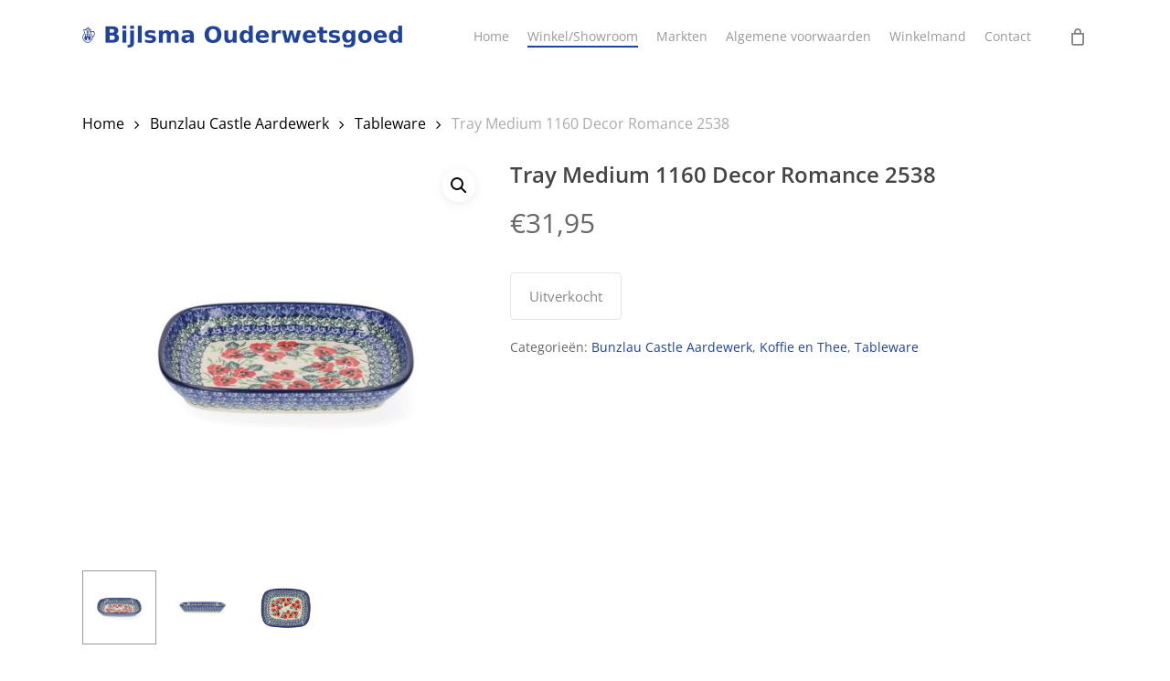

--- FILE ---
content_type: text/html; charset=UTF-8
request_url: https://www.bijlsma-ouderwetsgoed.nl/product/tray-medium-1160-decor-romance-2538/
body_size: 7317
content:
<!doctype html><html lang="nl-NL" class="no-js"><head><meta charset="UTF-8"><meta name="viewport" content="width=device-width, initial-scale=1, maximum-scale=1, user-scalable=0" /><title>Tray Medium  1160  Decor Romance 2538 &#8211; Bijlsma Ouderwetsgoed</title><meta name='robots' content='max-image-preview:large' /><link rel='dns-prefetch' href='//fonts.googleapis.com' /><link rel="alternate" type="application/rss+xml" title="Bijlsma Ouderwetsgoed &raquo; feed" href="https://www.bijlsma-ouderwetsgoed.nl/feed/" /><link rel="alternate" type="application/rss+xml" title="Bijlsma Ouderwetsgoed &raquo; reacties feed" href="https://www.bijlsma-ouderwetsgoed.nl/comments/feed/" /><link rel="alternate" title="oEmbed (JSON)" type="application/json+oembed" href="https://www.bijlsma-ouderwetsgoed.nl/wp-json/oembed/1.0/embed?url=https%3A%2F%2Fwww.bijlsma-ouderwetsgoed.nl%2Fproduct%2Ftray-medium-1160-decor-romance-2538%2F" /><link rel="alternate" title="oEmbed (XML)" type="text/xml+oembed" href="https://www.bijlsma-ouderwetsgoed.nl/wp-json/oembed/1.0/embed?url=https%3A%2F%2Fwww.bijlsma-ouderwetsgoed.nl%2Fproduct%2Ftray-medium-1160-decor-romance-2538%2F&#038;format=xml" /><link data-optimized="2" rel="stylesheet" href="https://www.bijlsma-ouderwetsgoed.nl/wp-content/litespeed/css/1/a24a91f926dc6bc3be992b12a91e3d5c.css?ver=25283" /><style id='dynamic-css-inline-css' type='text/css'>@media only screen and (min-width:1000px){body #ajax-content-wrap.no-scroll{min-height:calc(100vh - 80px);height:calc(100vh - 80px)!important;}}@media only screen and (min-width:1000px){#page-header-wrap.fullscreen-header,#page-header-wrap.fullscreen-header #page-header-bg,html:not(.nectar-box-roll-loaded) .nectar-box-roll > #page-header-bg.fullscreen-header,.nectar_fullscreen_zoom_recent_projects,#nectar_fullscreen_rows:not(.afterLoaded) > div{height:calc(100vh - 79px);}.wpb_row.vc_row-o-full-height.top-level,.wpb_row.vc_row-o-full-height.top-level > .col.span_12{min-height:calc(100vh - 79px);}html:not(.nectar-box-roll-loaded) .nectar-box-roll > #page-header-bg.fullscreen-header{top:80px;}.nectar-slider-wrap[data-fullscreen="true"]:not(.loaded),.nectar-slider-wrap[data-fullscreen="true"]:not(.loaded) .swiper-container{height:calc(100vh - 78px)!important;}.admin-bar .nectar-slider-wrap[data-fullscreen="true"]:not(.loaded),.admin-bar .nectar-slider-wrap[data-fullscreen="true"]:not(.loaded) .swiper-container{height:calc(100vh - 78px - 32px)!important;}}.admin-bar[class*="page-template-template-no-header"] .wpb_row.vc_row-o-full-height.top-level,.admin-bar[class*="page-template-template-no-header"] .wpb_row.vc_row-o-full-height.top-level > .col.span_12{min-height:calc(100vh - 32px);}body[class*="page-template-template-no-header"] .wpb_row.vc_row-o-full-height.top-level,body[class*="page-template-template-no-header"] .wpb_row.vc_row-o-full-height.top-level > .col.span_12{min-height:100vh;}@media only screen and (max-width:999px){.using-mobile-browser #nectar_fullscreen_rows:not(.afterLoaded):not([data-mobile-disable="on"]) > div{height:calc(100vh - 100px);}.using-mobile-browser .wpb_row.vc_row-o-full-height.top-level,.using-mobile-browser .wpb_row.vc_row-o-full-height.top-level > .col.span_12,[data-permanent-transparent="1"].using-mobile-browser .wpb_row.vc_row-o-full-height.top-level,[data-permanent-transparent="1"].using-mobile-browser .wpb_row.vc_row-o-full-height.top-level > .col.span_12{min-height:calc(100vh - 100px);}html:not(.nectar-box-roll-loaded) .nectar-box-roll > #page-header-bg.fullscreen-header,.nectar_fullscreen_zoom_recent_projects,.nectar-slider-wrap[data-fullscreen="true"]:not(.loaded),.nectar-slider-wrap[data-fullscreen="true"]:not(.loaded) .swiper-container,#nectar_fullscreen_rows:not(.afterLoaded):not([data-mobile-disable="on"]) > div{height:calc(100vh - 47px);}.wpb_row.vc_row-o-full-height.top-level,.wpb_row.vc_row-o-full-height.top-level > .col.span_12{min-height:calc(100vh - 47px);}body[data-transparent-header="false"] #ajax-content-wrap.no-scroll{min-height:calc(100vh - 47px);height:calc(100vh - 47px);}}.post-type-archive-product.woocommerce .container-wrap,.tax-product_cat.woocommerce .container-wrap{background-color:#f6f6f6;}.woocommerce.single-product #single-meta{position:relative!important;top:0!important;margin:0;left:8px;height:auto;}.woocommerce.single-product #single-meta:after{display:block;content:" ";clear:both;height:1px;}.woocommerce ul.products li.product.material,.woocommerce-page ul.products li.product.material{background-color:#ffffff;}.woocommerce ul.products li.product.minimal .product-wrap,.woocommerce ul.products li.product.minimal .background-color-expand,.woocommerce-page ul.products li.product.minimal .product-wrap,.woocommerce-page ul.products li.product.minimal .background-color-expand{background-color:#ffffff;}.screen-reader-text,.nectar-skip-to-content:not(:focus){border:0;clip:rect(1px,1px,1px,1px);clip-path:inset(50%);height:1px;margin:-1px;overflow:hidden;padding:0;position:absolute!important;width:1px;word-wrap:normal!important;}.row .col img:not([srcset]){width:auto;}.row .col img.img-with-animation.nectar-lazy:not([srcset]){width:100%;}
/*# sourceURL=dynamic-css-inline-css */</style> <script type="text/javascript" src="https://www.bijlsma-ouderwetsgoed.nl/wp-includes/js/jquery/jquery.min.js?ver=3.7.1" id="jquery-core-js"></script> <script></script><link rel="https://api.w.org/" href="https://www.bijlsma-ouderwetsgoed.nl/wp-json/" /><link rel="alternate" title="JSON" type="application/json" href="https://www.bijlsma-ouderwetsgoed.nl/wp-json/wp/v2/product/6380" /><link rel="EditURI" type="application/rsd+xml" title="RSD" href="https://www.bijlsma-ouderwetsgoed.nl/xmlrpc.php?rsd" /><meta name="generator" content="WordPress 6.9" /><meta name="generator" content="WooCommerce 10.4.3" /><link rel="canonical" href="https://www.bijlsma-ouderwetsgoed.nl/product/tray-medium-1160-decor-romance-2538/" /><link rel='shortlink' href='https://www.bijlsma-ouderwetsgoed.nl/?p=6380' />
<noscript><style>.woocommerce-product-gallery{ opacity: 1 !important; }</style></noscript><meta name="generator" content="Powered by WPBakery Page Builder - drag and drop page builder for WordPress."/><link rel="icon" href="https://www.bijlsma-ouderwetsgoed.nl/wp-content/uploads/2020/05/cropped-bijlsma-ouderwetsgoed-favicon-32x32.png" sizes="32x32" /><link rel="icon" href="https://www.bijlsma-ouderwetsgoed.nl/wp-content/uploads/2020/05/cropped-bijlsma-ouderwetsgoed-favicon-192x192.png" sizes="192x192" /><link rel="apple-touch-icon" href="https://www.bijlsma-ouderwetsgoed.nl/wp-content/uploads/2020/05/cropped-bijlsma-ouderwetsgoed-favicon-180x180.png" /><meta name="msapplication-TileImage" content="https://www.bijlsma-ouderwetsgoed.nl/wp-content/uploads/2020/05/cropped-bijlsma-ouderwetsgoed-favicon-270x270.png" />
<noscript><style>.wpb_animate_when_almost_visible { opacity: 1; }</style></noscript></head><body class="wp-singular product-template-default single single-product postid-6380 wp-theme-salient wp-child-theme-bijlsma-bunzlau-castle-elias-ddddd theme-salient woocommerce woocommerce-page woocommerce-no-js material wpb-js-composer js-comp-ver-7.8.1 vc_responsive" data-footer-reveal="false" data-footer-reveal-shadow="none" data-header-format="default" data-body-border="off" data-boxed-style="" data-header-breakpoint="1000" data-dropdown-style="minimal" data-cae="easeOutCubic" data-cad="750" data-megamenu-width="contained" data-aie="none" data-ls="fancybox" data-apte="standard" data-hhun="0" data-fancy-form-rcs="default" data-form-style="default" data-form-submit="regular" data-is="minimal" data-button-style="slightly_rounded_shadow" data-user-account-button="false" data-flex-cols="true" data-col-gap="default" data-header-inherit-rc="false" data-header-search="false" data-animated-anchors="true" data-ajax-transitions="false" data-full-width-header="false" data-slide-out-widget-area="true" data-slide-out-widget-area-style="slide-out-from-right" data-user-set-ocm="off" data-loading-animation="none" data-bg-header="false" data-responsive="1" data-ext-responsive="true" data-ext-padding="90" data-header-resize="1" data-header-color="light" data-transparent-header="false" data-cart="true" data-remove-m-parallax="" data-remove-m-video-bgs="" data-m-animate="0" data-force-header-trans-color="light" data-smooth-scrolling="0" data-permanent-transparent="false" >
<a href="#ajax-content-wrap" class="nectar-skip-to-content">Skip to main content</a><div class="ocm-effect-wrap"><div class="ocm-effect-wrap-inner"><div id="header-space"  data-header-mobile-fixed='1'></div><div id="header-outer" data-has-menu="true" data-has-buttons="yes" data-header-button_style="default" data-using-pr-menu="false" data-mobile-fixed="1" data-ptnm="false" data-lhe="animated_underline" data-user-set-bg="#ffffff" data-format="default" data-permanent-transparent="false" data-megamenu-rt="0" data-remove-fixed="0" data-header-resize="1" data-cart="true" data-transparency-option="0" data-box-shadow="large" data-shrink-num="6" data-using-secondary="0" data-using-logo="1" data-logo-height="24" data-m-logo-height="24" data-padding="28" data-full-width="false" data-condense="false" ><div id="search-outer" class="nectar"><div id="search"><div class="container"><div id="search-box"><div class="inner-wrap"><div class="col span_12"><form role="search" action="https://www.bijlsma-ouderwetsgoed.nl/" method="GET">
<input type="text" name="s"  value="" aria-label="Search" placeholder="Search" />
<span>Hit enter to search or ESC to close</span></form></div></div></div><div id="close"><a href="#"><span class="screen-reader-text">Close Search</span>
<span class="close-wrap"> <span class="close-line close-line1"></span> <span class="close-line close-line2"></span> </span>				 </a></div></div></div></div><header id="top"><div class="container"><div class="row"><div class="col span_3">
<a id="logo" href="https://www.bijlsma-ouderwetsgoed.nl" data-supplied-ml-starting-dark="false" data-supplied-ml-starting="false" data-supplied-ml="false" >
<img class="stnd skip-lazy default-logo dark-version" width="350" height="24" alt="Bijlsma Ouderwetsgoed" src="https://www.bijlsma-ouderwetsgoed.nl/wp-content/uploads/2020/05/bijlsma-ouderwetsgoed-logo.png" srcset="https://www.bijlsma-ouderwetsgoed.nl/wp-content/uploads/2020/05/bijlsma-ouderwetsgoed-logo.png 1x, https://www.bijlsma-ouderwetsgoed.nl/wp-content/uploads/2020/05/bijlsma-ouderwetsgoed-logo-retina.png 2x" />				</a></div><div class="col span_9 col_last"><div class="nectar-mobile-only mobile-header"><div class="inner"></div></div>
<a id="mobile-cart-link" aria-label="Cart" data-cart-style="dropdown" href="https://www.bijlsma-ouderwetsgoed.nl/winkelmand/"><i class="icon-salient-cart"></i><div class="cart-wrap"><span>0 </span></div></a><div class="slide-out-widget-area-toggle mobile-icon slide-out-from-right" data-custom-color="false" data-icon-animation="simple-transform"><div> <a href="#slide-out-widget-area" role="button" aria-label="Navigation Menu" aria-expanded="false" class="closed">
<span class="screen-reader-text">Menu</span><span aria-hidden="true"> <i class="lines-button x2"> <i class="lines"></i> </i> </span>						</a></div></div><nav aria-label="Main Menu"><ul class="sf-menu"><li id="menu-item-13" class="menu-item menu-item-type-post_type menu-item-object-page menu-item-home nectar-regular-menu-item menu-item-13"><a href="https://www.bijlsma-ouderwetsgoed.nl/"><span class="menu-title-text">Home</span></a></li><li id="menu-item-12" class="menu-item menu-item-type-post_type menu-item-object-page menu-item-has-children current_page_parent nectar-regular-menu-item menu-item-12"><a href="https://www.bijlsma-ouderwetsgoed.nl/winkel/" aria-haspopup="true" aria-expanded="false"><span class="menu-title-text">Winkel/Showroom</span></a><ul class="sub-menu"><li id="menu-item-1636" class="menu-item menu-item-type-post_type menu-item-object-page current_page_parent nectar-regular-menu-item menu-item-1636"><a href="https://www.bijlsma-ouderwetsgoed.nl/winkel/"><span class="menu-title-text">Winkel/Showroom</span></a></li><li id="menu-item-1643" class="menu-item menu-item-type-post_type menu-item-object-page nectar-regular-menu-item menu-item-1643"><a href="https://www.bijlsma-ouderwetsgoed.nl/winkelmand/"><span class="menu-title-text">Winkelmand</span></a></li><li id="menu-item-9" class="menu-item menu-item-type-post_type menu-item-object-page nectar-regular-menu-item menu-item-9"><a href="https://www.bijlsma-ouderwetsgoed.nl/mijn-account/"><span class="menu-title-text">Mijn account</span></a></li><li id="menu-item-10" class="menu-item menu-item-type-post_type menu-item-object-page nectar-regular-menu-item menu-item-10"><a href="https://www.bijlsma-ouderwetsgoed.nl/afrekenen/"><span class="menu-title-text">Afrekenen</span></a></li></ul></li><li id="menu-item-4742" class="menu-item menu-item-type-post_type menu-item-object-page nectar-regular-menu-item menu-item-4742"><a href="https://www.bijlsma-ouderwetsgoed.nl/markten/"><span class="menu-title-text">Markten</span></a></li><li id="menu-item-1635" class="menu-item menu-item-type-post_type menu-item-object-page nectar-regular-menu-item menu-item-1635"><a href="https://www.bijlsma-ouderwetsgoed.nl/voorwaarden-bijlsma-ouderwetsgoed/"><span class="menu-title-text">Algemene voorwaarden</span></a></li><li id="menu-item-11" class="menu-item menu-item-type-post_type menu-item-object-page nectar-regular-menu-item menu-item-11"><a href="https://www.bijlsma-ouderwetsgoed.nl/winkelmand/"><span class="menu-title-text">Winkelmand</span></a></li><li id="menu-item-325" class="menu-item menu-item-type-post_type menu-item-object-page nectar-regular-menu-item menu-item-325"><a href="https://www.bijlsma-ouderwetsgoed.nl/contact/"><span class="menu-title-text">Contact</span></a></li></ul><ul class="buttons sf-menu" data-user-set-ocm="off"><li class="nectar-woo-cart"><div class="cart-outer" data-user-set-ocm="off" data-cart-style="dropdown"><div class="cart-menu-wrap"><div class="cart-menu">
<a class="cart-contents" href="https://www.bijlsma-ouderwetsgoed.nl/winkelmand/"><div class="cart-icon-wrap"><i class="icon-salient-cart" aria-hidden="true"></i><div class="cart-wrap"><span>0 </span></div></div></a></div></div><div class="cart-notification">
<span class="item-name"></span> was successfully added to your cart.</div><div class="widget woocommerce widget_shopping_cart"><div class="widget_shopping_cart_content"></div></div></div></li></ul></nav></div></div></div></header></div><div id="ajax-content-wrap"><div class="container-wrap" data-midnight="dark"><div class="container main-content"><div class="row"><nav class="woocommerce-breadcrumb" itemprop="breadcrumb"><span><a href="https://www.bijlsma-ouderwetsgoed.nl">Home</a></span> <i class="fa fa-angle-right"></i> <span><a href="https://www.bijlsma-ouderwetsgoed.nl/product-categorie/bunzlau-aardewerk/">Bunzlau Castle Aardewerk</a></span> <i class="fa fa-angle-right"></i> <span><a href="https://www.bijlsma-ouderwetsgoed.nl/product-categorie/bunzlau-aardewerk/tafelgerei/">Tableware</a></span> <i class="fa fa-angle-right"></i> <span>Tray Medium  1160  Decor Romance 2538</span></nav><div class="woocommerce-notices-wrapper"></div><div itemscope data-project-style="classic" data-sold-individually="false" data-gallery-variant="default" data-n-lazy="off" data-hide-product-sku="false" data-gallery-style="ios_slider" data-tab-pos="fullwidth" id="product-6380" class="product type-product post-6380 status-publish first outofstock product_cat-bunzlau-aardewerk product_cat-koffie-en-thee product_cat-tafelgerei has-post-thumbnail taxable shipping-taxable purchasable product-type-simple"><div class="nectar-prod-wrap"><div class='span_5 col single-product-main-image'><div class="woocommerce-product-gallery woocommerce-product-gallery--with-images images" data-has-gallery-imgs="true"><div class="flickity product-slider"><div class="slider generate-markup"><div class="slide"><div data-thumb="https://www.bijlsma-ouderwetsgoed.nl/wp-content/uploads/2022/12/1160-2538_1-140x140.jpg" class="woocommerce-product-gallery__image easyzoom">
<a href="https://www.bijlsma-ouderwetsgoed.nl/wp-content/uploads/2022/12/1160-2538_1.jpg" class="no-ajaxy"><img width="512" height="512" src="https://www.bijlsma-ouderwetsgoed.nl/wp-content/uploads/2022/12/1160-2538_1.jpg" class="attachment-shop_single size-shop_single wp-post-image" alt="" title="1160-2538_1" data-caption="" data-src="https://www.bijlsma-ouderwetsgoed.nl/wp-content/uploads/2022/12/1160-2538_1.jpg" data-large_image="https://www.bijlsma-ouderwetsgoed.nl/wp-content/uploads/2022/12/1160-2538_1.jpg" data-large_image_width="512" data-large_image_height="512" decoding="async" fetchpriority="high" srcset="https://www.bijlsma-ouderwetsgoed.nl/wp-content/uploads/2022/12/1160-2538_1.jpg 512w, https://www.bijlsma-ouderwetsgoed.nl/wp-content/uploads/2022/12/1160-2538_1-300x300.jpg 300w, https://www.bijlsma-ouderwetsgoed.nl/wp-content/uploads/2022/12/1160-2538_1-150x150.jpg 150w, https://www.bijlsma-ouderwetsgoed.nl/wp-content/uploads/2022/12/1160-2538_1-100x100.jpg 100w, https://www.bijlsma-ouderwetsgoed.nl/wp-content/uploads/2022/12/1160-2538_1-140x140.jpg 140w, https://www.bijlsma-ouderwetsgoed.nl/wp-content/uploads/2022/12/1160-2538_1-500x500.jpg 500w, https://www.bijlsma-ouderwetsgoed.nl/wp-content/uploads/2022/12/1160-2538_1-350x350.jpg 350w" sizes="(max-width: 512px) 100vw, 512px" /></a></div></div><div class="slide"><div class="woocommerce-product-gallery__image easyzoom" data-thumb="https://www.bijlsma-ouderwetsgoed.nl/wp-content/uploads/2022/12/1160-2538_1-140x140.jpg"><a href="https://www.bijlsma-ouderwetsgoed.nl/wp-content/uploads/2022/12/1160-2538_2.jpg" class="no-ajaxy"><img width="512" height="512" src="https://www.bijlsma-ouderwetsgoed.nl/wp-content/uploads/2022/12/1160-2538_2.jpg" class="attachment-shop_single size-shop_single" alt="" data-caption="" data-src="https://www.bijlsma-ouderwetsgoed.nl/wp-content/uploads/2022/12/1160-2538_2.jpg" data-large_image="https://www.bijlsma-ouderwetsgoed.nl/wp-content/uploads/2022/12/1160-2538_2.jpg" data-large_image_width="512" data-large_image_height="512" decoding="async" srcset="https://www.bijlsma-ouderwetsgoed.nl/wp-content/uploads/2022/12/1160-2538_2.jpg 512w, https://www.bijlsma-ouderwetsgoed.nl/wp-content/uploads/2022/12/1160-2538_2-300x300.jpg 300w, https://www.bijlsma-ouderwetsgoed.nl/wp-content/uploads/2022/12/1160-2538_2-150x150.jpg 150w, https://www.bijlsma-ouderwetsgoed.nl/wp-content/uploads/2022/12/1160-2538_2-100x100.jpg 100w, https://www.bijlsma-ouderwetsgoed.nl/wp-content/uploads/2022/12/1160-2538_2-140x140.jpg 140w, https://www.bijlsma-ouderwetsgoed.nl/wp-content/uploads/2022/12/1160-2538_2-500x500.jpg 500w, https://www.bijlsma-ouderwetsgoed.nl/wp-content/uploads/2022/12/1160-2538_2-350x350.jpg 350w" sizes="(max-width: 512px) 100vw, 512px" /></a></div></div><div class="slide"><div class="woocommerce-product-gallery__image easyzoom" data-thumb="https://www.bijlsma-ouderwetsgoed.nl/wp-content/uploads/2022/12/1160-2538_1-140x140.jpg"><a href="https://www.bijlsma-ouderwetsgoed.nl/wp-content/uploads/2022/12/1160-2538_3.jpg" class="no-ajaxy"><img width="512" height="512" src="https://www.bijlsma-ouderwetsgoed.nl/wp-content/uploads/2022/12/1160-2538_3.jpg" class="attachment-shop_single size-shop_single" alt="" data-caption="" data-src="https://www.bijlsma-ouderwetsgoed.nl/wp-content/uploads/2022/12/1160-2538_3.jpg" data-large_image="https://www.bijlsma-ouderwetsgoed.nl/wp-content/uploads/2022/12/1160-2538_3.jpg" data-large_image_width="512" data-large_image_height="512" decoding="async" srcset="https://www.bijlsma-ouderwetsgoed.nl/wp-content/uploads/2022/12/1160-2538_3.jpg 512w, https://www.bijlsma-ouderwetsgoed.nl/wp-content/uploads/2022/12/1160-2538_3-300x300.jpg 300w, https://www.bijlsma-ouderwetsgoed.nl/wp-content/uploads/2022/12/1160-2538_3-150x150.jpg 150w, https://www.bijlsma-ouderwetsgoed.nl/wp-content/uploads/2022/12/1160-2538_3-100x100.jpg 100w, https://www.bijlsma-ouderwetsgoed.nl/wp-content/uploads/2022/12/1160-2538_3-140x140.jpg 140w, https://www.bijlsma-ouderwetsgoed.nl/wp-content/uploads/2022/12/1160-2538_3-500x500.jpg 500w, https://www.bijlsma-ouderwetsgoed.nl/wp-content/uploads/2022/12/1160-2538_3-350x350.jpg 350w" sizes="(max-width: 512px) 100vw, 512px" /></a></div></div></div></div><div class="flickity product-thumbs"><div class="slider generate-markup"><div class="slide thumb active"><div class="thumb-inner"><img width="140" height="140" src="https://www.bijlsma-ouderwetsgoed.nl/wp-content/uploads/2022/12/1160-2538_1-140x140.jpg" class="attachment-nectar_small_square size-nectar_small_square wp-post-image" alt="" decoding="async" srcset="https://www.bijlsma-ouderwetsgoed.nl/wp-content/uploads/2022/12/1160-2538_1-140x140.jpg 140w, https://www.bijlsma-ouderwetsgoed.nl/wp-content/uploads/2022/12/1160-2538_1-300x300.jpg 300w, https://www.bijlsma-ouderwetsgoed.nl/wp-content/uploads/2022/12/1160-2538_1-150x150.jpg 150w, https://www.bijlsma-ouderwetsgoed.nl/wp-content/uploads/2022/12/1160-2538_1-100x100.jpg 100w, https://www.bijlsma-ouderwetsgoed.nl/wp-content/uploads/2022/12/1160-2538_1-500x500.jpg 500w, https://www.bijlsma-ouderwetsgoed.nl/wp-content/uploads/2022/12/1160-2538_1-350x350.jpg 350w, https://www.bijlsma-ouderwetsgoed.nl/wp-content/uploads/2022/12/1160-2538_1.jpg 512w" sizes="(max-width: 140px) 100vw, 140px" /></div></div><div class="thumb slide"><div class="thumb-inner"><img width="140" height="140" src="https://www.bijlsma-ouderwetsgoed.nl/wp-content/uploads/2022/12/1160-2538_2-140x140.jpg" class="attachment-nectar_small_square size-nectar_small_square" alt="" decoding="async" srcset="https://www.bijlsma-ouderwetsgoed.nl/wp-content/uploads/2022/12/1160-2538_2-140x140.jpg 140w, https://www.bijlsma-ouderwetsgoed.nl/wp-content/uploads/2022/12/1160-2538_2-300x300.jpg 300w, https://www.bijlsma-ouderwetsgoed.nl/wp-content/uploads/2022/12/1160-2538_2-150x150.jpg 150w, https://www.bijlsma-ouderwetsgoed.nl/wp-content/uploads/2022/12/1160-2538_2-100x100.jpg 100w, https://www.bijlsma-ouderwetsgoed.nl/wp-content/uploads/2022/12/1160-2538_2-500x500.jpg 500w, https://www.bijlsma-ouderwetsgoed.nl/wp-content/uploads/2022/12/1160-2538_2-350x350.jpg 350w, https://www.bijlsma-ouderwetsgoed.nl/wp-content/uploads/2022/12/1160-2538_2.jpg 512w" sizes="(max-width: 140px) 100vw, 140px" /></div></div><div class="thumb slide"><div class="thumb-inner"><img width="140" height="140" src="https://www.bijlsma-ouderwetsgoed.nl/wp-content/uploads/2022/12/1160-2538_3-140x140.jpg" class="attachment-nectar_small_square size-nectar_small_square" alt="" decoding="async" srcset="https://www.bijlsma-ouderwetsgoed.nl/wp-content/uploads/2022/12/1160-2538_3-140x140.jpg 140w, https://www.bijlsma-ouderwetsgoed.nl/wp-content/uploads/2022/12/1160-2538_3-300x300.jpg 300w, https://www.bijlsma-ouderwetsgoed.nl/wp-content/uploads/2022/12/1160-2538_3-150x150.jpg 150w, https://www.bijlsma-ouderwetsgoed.nl/wp-content/uploads/2022/12/1160-2538_3-100x100.jpg 100w, https://www.bijlsma-ouderwetsgoed.nl/wp-content/uploads/2022/12/1160-2538_3-500x500.jpg 500w, https://www.bijlsma-ouderwetsgoed.nl/wp-content/uploads/2022/12/1160-2538_3-350x350.jpg 350w, https://www.bijlsma-ouderwetsgoed.nl/wp-content/uploads/2022/12/1160-2538_3.jpg 512w" sizes="(max-width: 140px) 100vw, 140px" /></div></div></div></div></div></div><div class="summary entry-summary force-contained-rows"><h1 class="product_title entry-title nectar-inherit-default">Tray Medium  1160  Decor Romance 2538</h1><p class="price nectar-inherit-default"><span class="woocommerce-Price-amount amount"><bdi><span class="woocommerce-Price-currencySymbol">&euro;</span>31,95</bdi></span></p><p class="stock out-of-stock">Uitverkocht</p><div class="product_meta">
<span class="posted_in">Categorieën: <a href="https://www.bijlsma-ouderwetsgoed.nl/product-categorie/bunzlau-aardewerk/" rel="tag">Bunzlau Castle Aardewerk</a>, <a href="https://www.bijlsma-ouderwetsgoed.nl/product-categorie/bunzlau-aardewerk/koffie-en-thee/" rel="tag">Koffie en Thee</a>, <a href="https://www.bijlsma-ouderwetsgoed.nl/product-categorie/bunzlau-aardewerk/tafelgerei/" rel="tag">Tableware</a></span></div></div></div><div class="after-product-summary-clear"></div><div class="woocommerce-tabs wc-tabs-wrapper full-width-tabs" data-tab-style="fullwidth"><div class="full-width-content" data-tab-style="fullwidth"><div class="tab-container container"><ul class="tabs wc-tabs" role="tablist"><li class="description_tab" id="tab-title-description" role="tab" aria-controls="tab-description">
<a href="#tab-description">
Beschrijving					</a></li></ul></div></div><div class="woocommerce-Tabs-panel woocommerce-Tabs-panel--description panel entry-content wc-tab" id="tab-description" role="tabpanel" aria-labelledby="tab-title-description"><h2 class="hidden-tab-heading">Beschrijving</h2><p>Tray  1160   W x D.  18 x 24  cm.</p><p>Decor  Romance 2538</p></div></div><div class="clear"></div><section class="related products"><h2>Gerelateerde producten</h2><ul class="products columns-4" data-n-lazy="off" data-rm-m-hover="off" data-n-desktop-columns="3" data-n-desktop-small-columns="3" data-n-tablet-columns="default" data-n-phone-columns="default" data-product-style="classic"><li class="classic product type-product post-406 status-publish first outofstock product_cat-bunzlau-aardewerk product_cat-mokken product_cat-mug-tulip-1824-340-ml has-post-thumbnail taxable shipping-taxable purchasable product-type-simple" ><div class="product-wrap">
<a href="https://www.bijlsma-ouderwetsgoed.nl/product/mug-tulip-340-ml-1824-decor-summer-wind-2089/" aria-label="Mug Tulip 340 ml.  1824  Decor Summer Wind 2089"><img width="247" height="247" src="https://www.bijlsma-ouderwetsgoed.nl/wp-content/uploads/2020/02/1824-2089_2-247x247-1.jpg" class="attachment-woocommerce_thumbnail size-woocommerce_thumbnail" alt="Mug Tulip 340 ml.  1824  Decor Summer Wind 2089" decoding="async" srcset="https://www.bijlsma-ouderwetsgoed.nl/wp-content/uploads/2020/02/1824-2089_2-247x247-1.jpg 247w, https://www.bijlsma-ouderwetsgoed.nl/wp-content/uploads/2020/02/1824-2089_2-247x247-1-150x150.jpg 150w" sizes="(max-width: 247px) 100vw, 247px" /></a><div class="product-add-to-cart" data-nectar-quickview="false"><a href="https://www.bijlsma-ouderwetsgoed.nl/product/mug-tulip-340-ml-1824-decor-summer-wind-2089/" aria-describedby="woocommerce_loop_add_to_cart_link_describedby_406" data-quantity="1" class="button product_type_simple" data-product_id="406" data-product_sku="" aria-label="Lees meer over &ldquo;Mug Tulip 340 ml.  1824  Decor Summer Wind 2089&rdquo;" rel="nofollow" data-success_message="">Lees verder</a>	<span id="woocommerce_loop_add_to_cart_link_describedby_406" class="screen-reader-text">
</span></div></div><h2 class="woocommerce-loop-product__title">Mug Tulip 340 ml.  1824  Decor Summer Wind 2089</h2>
<span class="price"><span class="woocommerce-Price-amount amount"><bdi><span class="woocommerce-Price-currencySymbol">&euro;</span>26,95</bdi></span></span></li><li class="classic product type-product post-372 status-publish outofstock product_cat-bunzlau-aardewerk product_cat-farmer-mug-300-ml product_cat-mokken has-post-thumbnail taxable shipping-taxable purchasable product-type-simple" ><div class="product-wrap">
<a href="https://www.bijlsma-ouderwetsgoed.nl/product/mug-farmer-370-ml-1070-decor-daydream-2524/" aria-label="Mug Farmer 370 ml. 1070. Decor Daydream 2524"><img width="300" height="300" src="https://www.bijlsma-ouderwetsgoed.nl/wp-content/uploads/2020/01/IMG_7445-300x300.jpg" class="attachment-woocommerce_thumbnail size-woocommerce_thumbnail" alt="Mug Farmer 370 ml. 1070. Decor Daydream 2524" decoding="async" srcset="https://www.bijlsma-ouderwetsgoed.nl/wp-content/uploads/2020/01/IMG_7445-300x300.jpg 300w, https://www.bijlsma-ouderwetsgoed.nl/wp-content/uploads/2020/01/IMG_7445-150x150.jpg 150w, https://www.bijlsma-ouderwetsgoed.nl/wp-content/uploads/2020/01/IMG_7445-100x100.jpg 100w, https://www.bijlsma-ouderwetsgoed.nl/wp-content/uploads/2020/01/IMG_7445-140x140.jpg 140w, https://www.bijlsma-ouderwetsgoed.nl/wp-content/uploads/2020/01/IMG_7445-350x350.jpg 350w" sizes="(max-width: 300px) 100vw, 300px" /></a><div class="product-add-to-cart" data-nectar-quickview="false"><a href="https://www.bijlsma-ouderwetsgoed.nl/product/mug-farmer-370-ml-1070-decor-daydream-2524/" aria-describedby="woocommerce_loop_add_to_cart_link_describedby_372" data-quantity="1" class="button product_type_simple" data-product_id="372" data-product_sku="" aria-label="Lees meer over &ldquo;Mug Farmer 370 ml. 1070. Decor Daydream 2524&rdquo;" rel="nofollow" data-success_message="">Lees verder</a>	<span id="woocommerce_loop_add_to_cart_link_describedby_372" class="screen-reader-text">
</span></div></div><h2 class="woocommerce-loop-product__title">Mug Farmer 370 ml. 1070. Decor Daydream 2524</h2>
<span class="price"><span class="woocommerce-Price-amount amount"><bdi><span class="woocommerce-Price-currencySymbol">&euro;</span>24,95</bdi></span></span></li><li class="classic product type-product post-413 status-publish outofstock product_cat-bunzlau-aardewerk product_cat-mokken product_cat-mug-tulip-1826-500-ml has-post-thumbnail taxable shipping-taxable purchasable product-type-simple" ><div class="product-wrap">
<a href="https://www.bijlsma-ouderwetsgoed.nl/product/mug-tulip-500-ml-1826-decor-romance-2538/" aria-label="Mug Tulip 500 ml. 1826  Decor Romance 2538"><img width="300" height="300" src="https://www.bijlsma-ouderwetsgoed.nl/wp-content/uploads/2020/02/1826-2538_1-300x300.jpg" class="attachment-woocommerce_thumbnail size-woocommerce_thumbnail" alt="Mug Tulip 500 ml. 1826  Decor Romance 2538" decoding="async" srcset="https://www.bijlsma-ouderwetsgoed.nl/wp-content/uploads/2020/02/1826-2538_1-300x300.jpg 300w, https://www.bijlsma-ouderwetsgoed.nl/wp-content/uploads/2020/02/1826-2538_1-150x150.jpg 150w, https://www.bijlsma-ouderwetsgoed.nl/wp-content/uploads/2020/02/1826-2538_1-100x100.jpg 100w, https://www.bijlsma-ouderwetsgoed.nl/wp-content/uploads/2020/02/1826-2538_1-140x140.jpg 140w, https://www.bijlsma-ouderwetsgoed.nl/wp-content/uploads/2020/02/1826-2538_1-500x500.jpg 500w, https://www.bijlsma-ouderwetsgoed.nl/wp-content/uploads/2020/02/1826-2538_1-350x350.jpg 350w, https://www.bijlsma-ouderwetsgoed.nl/wp-content/uploads/2020/02/1826-2538_1.jpg 512w" sizes="(max-width: 300px) 100vw, 300px" /></a><div class="product-add-to-cart" data-nectar-quickview="false"><a href="https://www.bijlsma-ouderwetsgoed.nl/product/mug-tulip-500-ml-1826-decor-romance-2538/" aria-describedby="woocommerce_loop_add_to_cart_link_describedby_413" data-quantity="1" class="button product_type_simple" data-product_id="413" data-product_sku="" aria-label="Lees meer over &ldquo;Mug Tulip 500 ml. 1826  Decor Romance 2538&rdquo;" rel="nofollow" data-success_message="">Lees verder</a>	<span id="woocommerce_loop_add_to_cart_link_describedby_413" class="screen-reader-text">
</span></div></div><h2 class="woocommerce-loop-product__title">Mug Tulip 500 ml. 1826  Decor Romance 2538</h2>
<span class="price"><span class="woocommerce-Price-amount amount"><bdi><span class="woocommerce-Price-currencySymbol">&euro;</span>28,95</bdi></span></span></li><li class="classic product type-product post-380 status-publish last outofstock product_cat-bunzlau-aardewerk product_cat-farmer-mug-300-ml product_cat-mokken has-post-thumbnail taxable shipping-taxable purchasable product-type-simple" ><div class="product-wrap">
<a href="https://www.bijlsma-ouderwetsgoed.nl/product/mug-farmer-300-ml-1070-decor-nautiqe/" aria-label="Mug Farmer 300 ml. 1070. Decor  Nautiqe 2185"><img width="247" height="247" src="https://www.bijlsma-ouderwetsgoed.nl/wp-content/uploads/2020/01/1070-2185_2-247x247-1.jpg" class="attachment-woocommerce_thumbnail size-woocommerce_thumbnail" alt="Mug Farmer 300 ml. 1070. Decor  Nautiqe 2185" decoding="async" srcset="https://www.bijlsma-ouderwetsgoed.nl/wp-content/uploads/2020/01/1070-2185_2-247x247-1.jpg 247w, https://www.bijlsma-ouderwetsgoed.nl/wp-content/uploads/2020/01/1070-2185_2-247x247-1-150x150.jpg 150w" sizes="(max-width: 247px) 100vw, 247px" /></a><div class="product-add-to-cart" data-nectar-quickview="false"><a href="https://www.bijlsma-ouderwetsgoed.nl/product/mug-farmer-300-ml-1070-decor-nautiqe/" aria-describedby="woocommerce_loop_add_to_cart_link_describedby_380" data-quantity="1" class="button product_type_simple" data-product_id="380" data-product_sku="" aria-label="Lees meer over &ldquo;Mug Farmer 300 ml. 1070. Decor  Nautiqe 2185&rdquo;" rel="nofollow" data-success_message="">Lees verder</a>	<span id="woocommerce_loop_add_to_cart_link_describedby_380" class="screen-reader-text">
</span></div></div><h2 class="woocommerce-loop-product__title">Mug Farmer 300 ml. 1070. Decor  Nautiqe 2185</h2>
<span class="price"><span class="woocommerce-Price-amount amount"><bdi><span class="woocommerce-Price-currencySymbol">&euro;</span>24,95</bdi></span></span></li></ul></section></div></div></div></div><div id="footer-outer" data-midnight="light" data-cols="1" data-custom-color="true" data-disable-copyright="false" data-matching-section-color="true" data-copyright-line="false" data-using-bg-img="false" data-bg-img-overlay="0.8" data-full-width="false" data-using-widget-area="true" data-link-hover="default"><div id="footer-widgets" data-has-widgets="false" data-cols="1"><div class="container"><div class="row"><div class="col span_12"><div class="widget"></div></div></div></div></div><div class="row" id="copyright" data-layout="default"><div class="container"><div class="col span_7 col_last"><ul class="social"><li><a target="_blank" rel="noopener" href="https://www.facebook.com/Handelsonderneming-DT-Bijlsma-521401734633044/"><span class="screen-reader-text">facebook</span><i class="fa fa-facebook" aria-hidden="true"></i></a></li></ul></div><div class="col span_5"><div class="widget"></div><p>&copy; 2026 Bijlsma Ouderwetsgoed.</p></div></div></div></div><div id="slide-out-widget-area-bg" class="slide-out-from-right dark"></div><div id="slide-out-widget-area" class="slide-out-from-right" data-dropdown-func="separate-dropdown-parent-link" data-back-txt="Back"><div class="inner-wrap"><div class="inner" data-prepend-menu-mobile="false"><a class="slide_out_area_close" href="#"><span class="screen-reader-text">Close Menu</span>
<span class="close-wrap"> <span class="close-line close-line1"></span> <span class="close-line close-line2"></span> </span>				</a><div class="off-canvas-menu-container mobile-only" role="navigation"><ul class="menu"><li class="menu-item menu-item-type-post_type menu-item-object-page menu-item-home menu-item-13"><a href="https://www.bijlsma-ouderwetsgoed.nl/">Home</a></li><li class="menu-item menu-item-type-post_type menu-item-object-page menu-item-has-children current_page_parent menu-item-12"><a href="https://www.bijlsma-ouderwetsgoed.nl/winkel/" aria-haspopup="true" aria-expanded="false">Winkel/Showroom</a><ul class="sub-menu"><li class="menu-item menu-item-type-post_type menu-item-object-page current_page_parent menu-item-1636"><a href="https://www.bijlsma-ouderwetsgoed.nl/winkel/">Winkel/Showroom</a></li><li class="menu-item menu-item-type-post_type menu-item-object-page menu-item-1643"><a href="https://www.bijlsma-ouderwetsgoed.nl/winkelmand/">Winkelmand</a></li><li class="menu-item menu-item-type-post_type menu-item-object-page menu-item-9"><a href="https://www.bijlsma-ouderwetsgoed.nl/mijn-account/">Mijn account</a></li><li class="menu-item menu-item-type-post_type menu-item-object-page menu-item-10"><a href="https://www.bijlsma-ouderwetsgoed.nl/afrekenen/">Afrekenen</a></li></ul></li><li class="menu-item menu-item-type-post_type menu-item-object-page menu-item-4742"><a href="https://www.bijlsma-ouderwetsgoed.nl/markten/">Markten</a></li><li class="menu-item menu-item-type-post_type menu-item-object-page menu-item-1635"><a href="https://www.bijlsma-ouderwetsgoed.nl/voorwaarden-bijlsma-ouderwetsgoed/">Algemene voorwaarden</a></li><li class="menu-item menu-item-type-post_type menu-item-object-page menu-item-11"><a href="https://www.bijlsma-ouderwetsgoed.nl/winkelmand/">Winkelmand</a></li><li class="menu-item menu-item-type-post_type menu-item-object-page menu-item-325"><a href="https://www.bijlsma-ouderwetsgoed.nl/contact/">Contact</a></li></ul><ul class="menu secondary-header-items"></ul></div></div><div class="bottom-meta-wrap"></div></div></div></div><a id="to-top" aria-label="Back to top" href="#" class="mobile-disabled"><i role="presentation" class="fa fa-angle-up"></i></a></div></div><script type="speculationrules">{"prefetch":[{"source":"document","where":{"and":[{"href_matches":"/*"},{"not":{"href_matches":["/wp-*.php","/wp-admin/*","/wp-content/uploads/*","/wp-content/*","/wp-content/plugins/*","/wp-content/themes/bijlsma-bunzlau-castle-elias-ddddd/*","/wp-content/themes/salient/*","/*\\?(.+)"]}},{"not":{"selector_matches":"a[rel~=\"nofollow\"]"}},{"not":{"selector_matches":".no-prefetch, .no-prefetch a"}}]},"eagerness":"conservative"}]}</script> <script type="application/ld+json">{"@context":"https://schema.org/","@graph":[{"@context":"https://schema.org/","@type":"BreadcrumbList","itemListElement":[{"@type":"ListItem","position":1,"item":{"name":"Home","@id":"https://www.bijlsma-ouderwetsgoed.nl"}},{"@type":"ListItem","position":2,"item":{"name":"Bunzlau Castle Aardewerk","@id":"https://www.bijlsma-ouderwetsgoed.nl/product-categorie/bunzlau-aardewerk/"}},{"@type":"ListItem","position":3,"item":{"name":"Tableware","@id":"https://www.bijlsma-ouderwetsgoed.nl/product-categorie/bunzlau-aardewerk/tafelgerei/"}},{"@type":"ListItem","position":4,"item":{"name":"Tray Medium  1160  Decor Romance 2538","@id":"https://www.bijlsma-ouderwetsgoed.nl/product/tray-medium-1160-decor-romance-2538/"}}]},{"@context":"https://schema.org/","@type":"Product","@id":"https://www.bijlsma-ouderwetsgoed.nl/product/tray-medium-1160-decor-romance-2538/#product","name":"Tray Medium  1160  Decor Romance 2538","url":"https://www.bijlsma-ouderwetsgoed.nl/product/tray-medium-1160-decor-romance-2538/","description":"Tray\u00a0 1160\u00a0 \u00a0W x D.\u00a0 18 x 24\u00a0 cm.\r\n\r\nDecor\u00a0 Romance 2538","image":"https://www.bijlsma-ouderwetsgoed.nl/wp-content/uploads/2022/12/1160-2538_1.jpg","sku":6380,"offers":[{"@type":"Offer","priceSpecification":[{"@type":"UnitPriceSpecification","price":"31.95","priceCurrency":"EUR","valueAddedTaxIncluded":true,"validThrough":"2027-12-31"}],"priceValidUntil":"2027-12-31","availability":"https://schema.org/OutOfStock","url":"https://www.bijlsma-ouderwetsgoed.nl/product/tray-medium-1160-decor-romance-2538/","seller":{"@type":"Organization","name":"Bijlsma Ouderwetsgoed","url":"https://www.bijlsma-ouderwetsgoed.nl"}}]}]}</script> <div id="photoswipe-fullscreen-dialog" class="pswp" tabindex="-1" role="dialog" aria-modal="true" aria-hidden="true" aria-label="Afbeelding op volledig scherm"><div class="pswp__bg"></div><div class="pswp__scroll-wrap"><div class="pswp__container"><div class="pswp__item"></div><div class="pswp__item"></div><div class="pswp__item"></div></div><div class="pswp__ui pswp__ui--hidden"><div class="pswp__top-bar"><div class="pswp__counter"></div>
<button class="pswp__button pswp__button--zoom" aria-label="Zoom in/uit"></button>
<button class="pswp__button pswp__button--fs" aria-label="Toggle volledig scherm"></button>
<button class="pswp__button pswp__button--share" aria-label="Deel"></button>
<button class="pswp__button pswp__button--close" aria-label="Sluiten (Esc)"></button><div class="pswp__preloader"><div class="pswp__preloader__icn"><div class="pswp__preloader__cut"><div class="pswp__preloader__donut"></div></div></div></div></div><div class="pswp__share-modal pswp__share-modal--hidden pswp__single-tap"><div class="pswp__share-tooltip"></div></div>
<button class="pswp__button pswp__button--arrow--left" aria-label="Vorige (pijltje links)"></button>
<button class="pswp__button pswp__button--arrow--right" aria-label="Volgende (pijltje rechts)"></button><div class="pswp__caption"><div class="pswp__caption__center"></div></div></div></div></div> <script></script>  <script data-optimized="1" src="https://www.bijlsma-ouderwetsgoed.nl/wp-content/litespeed/js/1/685de461f79f0dca33bde6dbeba603d4.js?ver=25283"></script></body></html>
<!-- Page optimized by LiteSpeed Cache @2026-01-16 20:13:43 -->

<!-- Page cached by LiteSpeed Cache 7.7 on 2026-01-16 20:13:43 -->